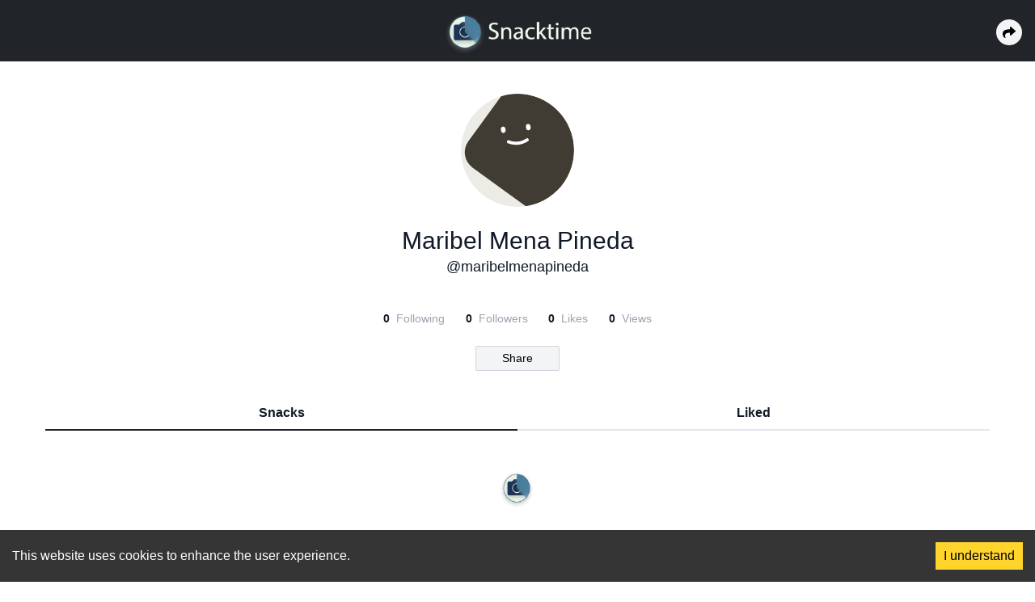

--- FILE ---
content_type: text/html; charset=utf-8
request_url: https://www.snacktime.com/user/7732394d-8288-49b4-a6c4-2d8318f3c542
body_size: 2744
content:
<!DOCTYPE html><html lang="en-us"><head><meta charSet="utf-8"/><meta name="viewport" content="width=device-width"/><meta property="og:url" content="https://www.snacktime.com/user/targetUserId"/><meta property="og:image" itemProp="image"/><meta property="og:image:alt" content="Maribel Mena Pineda (@maribelmenapineda) | Snacktime"/><meta property="og:title" content="Maribel Mena Pineda (@maribelmenapineda) | Snacktime"/><meta property="og:type" content="website"/><meta property="og:description" content=""/><meta name="twitter:card" content="summary"/><meta name="twitter:site" content="@joinsnacktime"/><meta name="twitter:title" content="Maribel Mena Pineda (@maribelmenapineda) | Snacktime"/><meta name="twitter:description" content=""/><meta name="twitter:image"/><meta property="twitter:image:alt" content=""/><meta property="fb:app_id" content="1062204214596013"/><title>Maribel Mena Pineda (@maribelmenapineda) | Snacktime</title><link rel="icon" href="/favicon.ico"/><script async="" src="https://www.googletagmanager.com/gtag/js?id=G-NHV0YMRK73"></script><script async="">
              window.dataLayer = window.dataLayer || []; function gtag()
              {dataLayer.push(arguments)}
              gtag('js', new Date()); gtag('config', 'G-NHV0YMRK73');
              </script><meta name="next-head-count" content="19"/><style><link data-href="https://fonts.googleapis.com/css2?family=Poppins:wght@400;700&amp;display=swap"/></style><link data-next-font="" rel="preconnect" href="/" crossorigin="anonymous"/><link rel="preload" href="/_next/static/css/e5b83cb8aa9a9caf.css" as="style"/><link rel="stylesheet" href="/_next/static/css/e5b83cb8aa9a9caf.css" data-n-g=""/><noscript data-n-css=""></noscript><script defer="" nomodule="" src="/_next/static/chunks/polyfills-c67a75d1b6f99dc8.js"></script><script src="/_next/static/chunks/webpack-9cb4c97a3b5cfed4.js" defer=""></script><script src="/_next/static/chunks/framework-46611630e39cfdeb.js" defer=""></script><script src="/_next/static/chunks/main-49f3e88c2b1a2782.js" defer=""></script><script src="/_next/static/chunks/pages/_app-b2c5d9f429a9dec1.js" defer=""></script><script src="/_next/static/chunks/1bfc9850-2d81f5bd969dc6e3.js" defer=""></script><script src="/_next/static/chunks/6728d85a-3aec15960047a980.js" defer=""></script><script src="/_next/static/chunks/95b64a6e-1fba3df7c135a8b8.js" defer=""></script><script src="/_next/static/chunks/618-8dc86940208ab6d8.js" defer=""></script><script src="/_next/static/chunks/927-1973d9f1b1bbc5ce.js" defer=""></script><script src="/_next/static/chunks/871-6cf08201acdd9157.js" defer=""></script><script src="/_next/static/chunks/841-0208867d7395fc2b.js" defer=""></script><script src="/_next/static/chunks/910-8d9b8f29904a30d7.js" defer=""></script><script src="/_next/static/chunks/pages/user/%5BuserId%5D-1713f195a721a510.js" defer=""></script><script src="/_next/static/Sa3QjObBTQXIw1lAXg0Ri/_buildManifest.js" defer=""></script><script src="/_next/static/Sa3QjObBTQXIw1lAXg0Ri/_ssgManifest.js" defer=""></script></head><body class="leading-normal tracking-normal text-gray-900" style="font-family:&#x27;Source Sans Pro&#x27;, sans-serif"><div id="__next"><div class="bg-[#21252A] w-full sticky -top-2 z-20"><div class="flex-1 flex justify-center items-center pb-2 pt-3 lg:my-0 "><a href="/"><img aria-hidden="true" src="/images/Logo-white.png" class="h-14 cursor-pointer relative top-0.5" alt="Snacktime"/></a><div class="bg-gray-100 rounded-full p-2 absolute right-4 cursor-pointe"><svg stroke="currentColor" fill="currentColor" stroke-width="0" viewBox="0 0 512 512" class="text-black" height="1em" width="1em" xmlns="http://www.w3.org/2000/svg"><path d="M503.691 189.836L327.687 37.851C312.281 24.546 288 35.347 288 56.015v80.053C127.371 137.907 0 170.1 0 322.326c0 61.441 39.581 122.309 83.333 154.132 13.653 9.931 33.111-2.533 28.077-18.631C66.066 312.814 132.917 274.316 288 272.085V360c0 20.7 24.3 31.453 39.687 18.164l176.004-152c11.071-9.562 11.086-26.753 0-36.328z"></path></svg></div></div></div><main class="overflow-hidden"><div class="w-full min-h-screen"><header class="w-full flex flex-col items-center "><div class="max-w-full w-96 py-6 "><div class=" py-4 flex justify-center"><a href="/user/maribelmenapineda"><div class="rounded-full cursor-pointer overflow-hidden"><svg viewBox="0 0 36 36" fill="none" role="img" xmlns="http://www.w3.org/2000/svg" width="140" height="140"><mask id="mask__beam" maskUnits="userSpaceOnUse" x="0" y="0" width="36" height="36"><rect width="36" height="36" rx="72" fill="#FFFFFF"></rect></mask><g mask="url(#mask__beam)"><rect width="36" height="36" fill="#EDEBE6"></rect><rect x="0" y="0" width="36" height="36" transform="translate(6 -2) rotate(216 18 18) scale(1)" fill="#403B33" rx="6"></rect><g transform="translate(0 -4) rotate(-6 18 18)"><path d="M15 19c2 1 4 1 6 0" stroke="#FFFFFF" fill="none" stroke-linecap="round"></path><rect x="13" y="14" width="1.5" height="2" rx="1" stroke="none" fill="#FFFFFF"></rect><rect x="21" y="14" width="1.5" height="2" rx="1" stroke="none" fill="#FFFFFF"></rect></g></g></svg></div></a></div><div class="py-2 div flex-col flex items-center justify-center"><span class=" text-3xl">Maribel Mena Pineda</span><span class="text-lg">@<!-- -->maribelmenapineda</span></div><div class="py-2 flex-col flex items-center justify-center"><span></span></div><div class="py-4 div flex-row flex items-center justify-evenly"><div class=" flex flex-row  justify-start "><span class="text-sm pr-2 font-semibold">0</span><span class="text-sm text-gray-400">Following</span></div><div class="flex flex-row  justify-start "><span class="text-sm pr-2 font-semibold">0</span><span class="text-sm text-gray-400">Followers</span></div><div class=" flex flex-row  justify-start "><span class="text-sm pr-2 font-semibold">0</span><span class="text-sm text-gray-400">Likes</span></div><div class="flex flex-row  justify-start"><span class="text-sm pr-2 font-semibold">0</span><span class="text-sm text-gray-400">Views</span></div></div><div class="py-2 div flex-col flex items-center justify-center"><button class="bg-gray-100 px-8 py-1 rounded-sm border border-gray-300 ripple text-[14px]" type="button">Share</button></div></div></header><div class="flex w-full lg:w-[1200px] max-w-full flex-col mx-auto"><div class="max-w-full w-[340px] lg:w-full mx-auto flex lg:px-4 "><div aria-hidden="true" class="py-2 flex-1 flex justify-center border-b-2 border-[#21252A] font-semibold cursor-pointer"><span>Snacks</span></div><div aria-hidden="true" class="py-2 flex-1 flex justify-center border-b-2 border-gray-200 font-semibold cursor-pointer"><span>Liked</span></div></div><div class="w-full flex flex-col items-center lg:flex-wrap lg:flex-row overflow-x-hidden mt-4 py-4"><div class="w-full flex justify-center mt-6 mb-6"><img src="/images/post-image.png" alt="" class="animate-bounce w-12 h-12"/></div></div></div></div></main></div><script id="__NEXT_DATA__" type="application/json">{"props":{"pageProps":{"metaTags":{"image":null,"description":"","url":"https://www.snacktime.com/user/targetUserId","title":"Maribel Mena Pineda (@maribelmenapineda) | Snacktime"},"user":{"__typename":"User","id":"7732394d-8288-49b4-a6c4-2d8318f3c542","avatarBucketName":"","avatarContentType":"NONE","avatarFileName":"","avatarPostId":"","avatarTop":0,"avatarLeft":0,"avatarWidth":0,"avatarHeight":0,"avatarRotation":0,"currentPostStreak":0,"followerCount":0,"followingCount":0,"isActive":true,"isBlocked":false,"isBlocker":false,"isRequestingFollow":false,"isFollowRequested":false,"isFollower":false,"isFollowing":false,"isOnboarded":null,"isPrivate":false,"isReported":false,"isVerified":false,"isWatching":false,"maxPostWindowUnusedPercent":0,"name":"Maribel Mena Pineda","postCount":0,"postLikeCount":0,"postStreakRecord":0,"postViewCount":0,"commentCount":null,"profileDescription":"","username":"maribelmenapineda","verificationIdentity":"","hashtags":[],"mentions":[],"urls":[]}},"__N_SSP":true},"page":"/user/[userId]","query":{"userId":"7732394d-8288-49b4-a6c4-2d8318f3c542"},"buildId":"Sa3QjObBTQXIw1lAXg0Ri","isFallback":false,"gssp":true,"scriptLoader":[]}</script></body></html>

--- FILE ---
content_type: application/javascript; charset=UTF-8
request_url: https://www.snacktime.com/_next/static/chunks/pages/index-ac3334b09d995f04.js
body_size: 7802
content:
(self.webpackChunk_N_E=self.webpackChunk_N_E||[]).push([[405],{4025:function(e,t,s){"use strict";s.d(t,{Z:function(){return a}}),s(7294);var i=s(9008),n=s.n(i),r=s(5893);function a(e){var t=e.children,s=e.title;return(0,r.jsxs)(r.Fragment,{children:[(0,r.jsxs)(n(),{children:[(0,r.jsx)("title",{children:s}),(0,r.jsx)("link",{rel:"icon",href:"/favicon.ico"}),(0,r.jsxs)(r.Fragment,{children:[(0,r.jsx)("script",{async:!0,src:"https://www.googletagmanager.com/gtag/js?id=".concat("G-NHV0YMRK73")}),(0,r.jsx)("script",{async:!0,dangerouslySetInnerHTML:{__html:"\n              window.dataLayer = window.dataLayer || []; function gtag()\n              {dataLayer.push(arguments)}\n              gtag('js', new Date()); gtag('config', '".concat("G-NHV0YMRK73","');\n              ")}})]})]}),(0,r.jsx)("main",{className:"overflow-hidden",children:t})]})}},1238:function(e,t,s){"use strict";s.d(t,{Z:function(){return n}}),s(7294);var i=s(5893);function n(e){var t=e.size;return(0,i.jsx)("a",{href:"https://apps.apple.com/tt/app/snacktime-authentic-social/id1490624677",target:"_blank",rel:"noreferrer",children:(0,i.jsx)("img",{src:"/images/apple.webp",className:"cursor-pointer ".concat({small:"h-11 max-h-11 w-[134px] max-w-[134px]",medium:"h-12 max-h-12 w-[144px] max-w-[144px]",large:"h-13 max-h-13 w-[150px] max-w-[150px]"}[t]," border border-gray-100 rounded-md"),alt:""})})}},8192:function(e,t,s){"use strict";s.d(t,{Z:function(){return n}}),s(7294);var i=s(5893);function n(e){var t=e.size;return(0,i.jsx)("a",{href:"https://play.google.com/store/apps/details?id=com.snacktime",target:"_blank",rel:"noreferrer",children:(0,i.jsx)("img",{src:"/images/google.webp",className:"".concat({small:"h-11 max-h-11 w-[134px] max-w-[134px]",medium:"h-12 max-h-12 w-[144px] max-w-[144px]",large:"h-13 max-h-13 w-[150px] max-w-[150px]"}[t]," cursor-pointer border border-gray-100 rounded-md"),alt:""})})}},8691:function(e,t,s){"use strict";s.r(t),s.d(t,{default:function(){return eP}});var i=s(7294),n=s(9008),r=s.n(n),a=s(5893);function l(){return(0,a.jsx)("div",{className:"flex justify-start items-center w-full py-10 lg:py-8 lg:pl-8",style:{zIndex:"100"},children:(0,a.jsx)("img",{src:"/images/Logo-white.png",alt:"Snacktime",height:"85",width:"280"})})}var c=s(1238),o=s(8192);function h(e){var t=e.size;return(0,a.jsxs)("div",{className:"flex items-between flex-col mt-4 justify-between h-[105px]",children:[(0,a.jsx)(c.Z,{size:t}),(0,a.jsx)(o.Z,{size:t})]})}function m(){return(0,a.jsxs)("header",{className:"bg-gray-300 flex flex-col w-full relative items-center lg:min-h-700  overflow-hidden",style:{backgroundColor:"#21252A"},children:[(0,a.jsx)(E,{}),(0,a.jsx)(u,{}),(0,a.jsx)(f,{}),(0,a.jsx)(g,{}),(0,a.jsx)(w,{}),(0,a.jsx)(N,{}),(0,a.jsx)(j,{}),(0,a.jsx)(l,{}),(0,a.jsx)(d,{})]})}function x(){return(0,a.jsx)("div",{className:"absolute left-0 top-0 ",children:(0,a.jsx)("img",{className:"h-28 w-28 relative object-cover",src:"/images/headersquare.png",alt:"",height:"112",width:"112"})})}function d(){return(0,a.jsxs)("div",{className:" lg:mt-10 lg:ml-24 relative w-full lg:max-w-1500 pt-6 flex mb-10 lg:mb-0",style:{zIndex:"100"},children:[(0,a.jsx)(x,{}),(0,a.jsx)("div",{className:"flex flex-col lg:flex-row",children:(0,a.jsxs)("div",{className:"pt-1 w-full phoneBreakpoint:w-2/3 laptop:w-1/2 z-10 px-4",children:[(0,a.jsxs)("div",{className:"flex flex-col",children:[(0,a.jsxs)("span",{className:"text-white text-4xl lg:text-5xl text-left",children:["The ",(0,a.jsx)("span",{className:"text-headerBlueText ",children:"real moments,"})]}),(0,a.jsx)("span",{className:"text-white text-4xl lg:text-5xl text-left",children:"not the highlight reel"})]}),(0,a.jsx)("p",{className:"text-white text-lg lg:text-xl mt-8 text-left w-full md:w-2/3 lg:w-full ",children:"People get authentic when there are only seconds to share. When Snacktime sends a notification, you post your moment."}),(0,a.jsx)(h,{size:"large"})]})})]})}function p(){return(0,a.jsxs)("div",{className:"rotate-[20deg] relative left-[550px] lg:left-[180px] flex h-full",children:[(0,a.jsxs)("div",{className:"relative bottom-[50px]",children:[(0,a.jsx)("div",{className:"relative left-8",children:(0,a.jsx)("img",{src:"/images/headerPhoneImages/phone0.webp",alt:"",className:"h-[610px] w-[345px] min-w-[345px]",width:"345",height:"610"})}),(0,a.jsx)("div",{className:"relative w-full left-8 bottom-10",children:(0,a.jsx)("img",{src:"/images/headerPhoneImages/phone1.webp",alt:"",className:"h-[610px] w-[345px] min-w-[345px]",width:"345",height:"610"})})]}),(0,a.jsxs)("div",{className:"bottom-[500px] relative right-8",children:[(0,a.jsx)("div",{className:"relative w-full left-8 flex top-6",children:(0,a.jsx)("img",{src:"/images/headerPhoneImages/phone2.webp",alt:"",className:"h-[610px] w-[345px] min-w-[345px]",width:"345",height:"610"})}),(0,a.jsx)("div",{className:"relative left-8 bottom-3",children:(0,a.jsx)("img",{src:"/images/headerPhoneImages/phone3.webp",alt:"",className:"h-[610px] w-[345px] min-w-[345px]",width:"345",height:"610"})}),(0,a.jsx)("div",{className:"relative left-8 bottom-12",children:(0,a.jsx)("img",{src:"/images/headerPhoneImages/phone4.webp",alt:"",className:"h-[610px] w-[345px] min-w-[345px]",width:"345",height:"610"})})]}),(0,a.jsxs)("div",{className:"w-auto bottom-[400px] right-[63px] flex-col relative",children:[(0,a.jsx)("div",{className:"relative left-8",children:(0,a.jsx)("img",{src:"/images/headerPhoneImages/phone2.webp",alt:"",className:"h-[610px] w-[345px] min-w-[345px]",width:"345",height:"610"})}),(0,a.jsx)("div",{className:"relative left-8 bottom-9",children:(0,a.jsx)("img",{src:"/images/headerPhoneImages/phone5.webp",alt:"",className:"h-[610px] w-[345px] min-w-[345px]",width:"345",height:"610"})})]})]})}function u(){return(0,a.jsx)("div",{className:"hidden md:flex w-full justify-end absolute h-full right-0 z-10 overflow-hidden ",children:(0,a.jsx)(p,{})})}function f(){return(0,a.jsx)("div",{className:"hidden lg:block absolute h-full w-full",children:(0,a.jsx)("img",{src:"/images/headercircle-min.png",alt:"",className:"relative top-1/2 left-1/2 transform -translate-x-1/3 -translate-y-1/2",height:"540",width:"540"})})}function g(){return(0,a.jsx)("div",{className:"hidden lg:block absolute left-0 -bottom-5",children:(0,a.jsx)("img",{className:"h-80 w-80 relative bottom-0 ",src:"/images/headerpurplecircle.png",alt:"",height:"320",width:"320"})})}function w(){return(0,a.jsx)("div",{className:"hidden lg:block absolute h-full w-full ",children:(0,a.jsx)("img",{className:"absolute bottom-20 left-1/3 h-8 w-8 transform -translate-x-1/3 -translate-y-1/2 object-contain",src:"/images/headercross.png",alt:"",height:"32",width:"32"})})}function N(){return(0,a.jsx)("img",{className:"hidden lg:block absolute w-6 h-6 left-8 top-[300px]",src:"/images/headerbluecircle.png",alt:"",height:"24",width:"24"})}function E(){return(0,a.jsx)("img",{src:"/images/headershadow.png",className:" hidden lg:block absolute z-20 w-full h-64",alt:"",height:"120",width:"100"})}function j(){return(0,a.jsx)("div",{className:"absolute top-40 right-10 lg:right-2/3 transform -translate-x-1/2 -translate-y-1/2",children:(0,a.jsx)("img",{src:"/images/headersmallgreycircle.png",alt:"",height:"24",width:"24"})})}function b(){return(0,a.jsxs)("div",{className:"relative flex justify-center items-center w-full overflow-x-hidden min-h-[230px]  overflow-hidden flex items-center",style:{background:"#AC21CC",backgroundImage:"linear-gradient(100deg, #AC21CC 0%, #5106C7 74%)"},children:[(0,a.jsx)(O,{}),(0,a.jsx)(P,{}),(0,a.jsx)(T,{})]})}function O(){return(0,a.jsx)("div",{className:"hidden lg:flex absolute right-0 h-full bottom-0 justify-end",children:(0,a.jsx)("img",{src:"/images/camera.png",className:"relative",alt:"camera",width:"270",height:"230"})})}function P(){return(0,a.jsx)("div",{className:"lg:hidden absolute right-0 h-full top-20 flex justify-end",children:(0,a.jsx)("div",{className:"relative bottom-5",children:(0,a.jsx)("img",{className:"w-36",src:"/images/mobilecamera.png",alt:"camera",width:"144",height:"173"})})})}function T(){return(0,a.jsx)("div",{className:"w-full max-w-1200 flex tems-center justify-center lg:flex-row z-10 mb-10 px-2 lg:mb-0 ",children:(0,a.jsx)("span",{className:"text-white text-6xl text-center",children:"How it works"})})}function S(){return(0,a.jsx)("section",{className:"w-full justify-center lg:min-h-400 flex md:mb-32",children:(0,a.jsx)(_,{})})}function _(){return(0,a.jsxs)("div",{className:" w-full min-w-1200 flex flex-col phoneBreakpoint:flex-row lg:max-w-1200 relative bottom-12 h-full",children:[(0,a.jsx)(A,{}),(0,a.jsx)(v,{})]})}function A(){return(0,a.jsx)("div",{className:"w-full flex justify-center md:justify-center lg:justify-start mb-4 lg:mb-0 p-4 phoneBreakpoint:p-0 lg:py-0",children:(0,a.jsx)("div",{className:"lg:w-3/4 relative phoneBreakpoint:left-10 lg:right-0 lg:p-0 flex w-full justify-center",children:(0,a.jsx)("img",{src:"/images/detailsphone.webp",className:"",alt:"Snacktime on a phone",height:"443",width:"443"})})})}function v(){return(0,a.jsxs)("div",{className:"z-20 phoneBreakpoint:right-10 lg:left-0 relative w-full flex flex-col px-4 lg:py-0 lg:pt-0 justify-center lg:justify-start ",children:[(0,a.jsx)(I,{img:"/images/bell-icon_2.png",alt:"bell icon",title:"It’s Snacktime!",body:"Once a day you’ll get an alert."}),(0,a.jsx)(I,{img:"/images/cloud-icon.png",alt:"cloud icon",title:"Find something interesting",body:"You have just seconds to take a photo or video."}),(0,a.jsx)(I,{img:"/images/phone-icon.png",alt:"phone icon",title:"Share it on Snacktime",body:"Snacktime is 100% original content. Everyone shares the moment they’re in."})]})}function I(e){var t=e.img,s=e.alt,i=e.title,n=e.body;return(0,a.jsxs)("div",{className:"w-full max-w-600 lg:max-w-full h-32 phoneBreakpoint:h-24 py-4 max-h-32 mb-4 md:mb-6 flex rounded-md shadow-cardShadow bg-white",children:[(0,a.jsx)("div",{className:" px-6 flex items-center justify-center",children:(0,a.jsx)("img",{src:t,alt:s,height:"50",width:"50"})}),(0,a.jsxs)("div",{className:"w-3/4 flex flex-col pl-4 py-2 h-full px-2 justify-center",children:[(0,a.jsx)("span",{className:" text-lg md:text-xl lg:text-2xl text-purpleText mb-1 lg:mb-2",children:i}),(0,a.jsx)("p",{className:"text-gray-500 500:text-[12px] lg:text-[14px]",children:n})]})]})}var L=s(6914);function y(e){var t=e.card,s=t.title,i=t.img,n=t.body,r=t.name,l=t.isVerified;return(0,a.jsxs)("div",{className:"rounded-md lg:h-full w-full h-44 mx-1 phoneBreakpoint:h-34 shadow-cardShadow z-20 flex flex-col phoneBreakpoint:mx-4 lg:mx-6 lg:w-1/3 py-3",style:{background:"#AC21CC",backgroundImage:"linear-gradient(40deg, #AC21CC 0%, #5106C7 84%)"},children:[(0,a.jsx)(R,{img:i,isVerified:void 0!==l&&l,name:r}),(0,a.jsx)(C,{title:s,body:n})]})}function R(e){var t=e.img,s=e.name,i=e.isVerified;return(0,a.jsxs)("div",{className:"flex flex-row w-full px-4 sm:px-4 pt-3",children:[t&&(0,a.jsx)("div",{className:"flex items-center justify-center ",children:(0,a.jsx)("img",{src:t,className:"h-12 w-12",alt:"avatar"})}),(0,a.jsxs)("div",{className:"flex flex-col",children:[(0,a.jsx)("span",{className:"text-white text-xl",children:s}),i&&(0,a.jsxs)("div",{className:"flex flex-row items-center",children:[(0,a.jsx)("span",{className:"text-white font-bolder text-sm lg:text-md ",children:"Verified"}),(0,a.jsx)("img",{src:"/images/verified-icon.png",className:"h-4 w-4 mx-2",alt:"verified"})]})]})]})}function C(e){var t=e.title,s=e.body;return(0,a.jsxs)("div",{className:"w-full flex flex-col max-h-full h-full py-4 px-4 ",children:[(0,a.jsx)("span",{className:"text-white text-lg font-semibold",children:t}),(0,a.jsx)("span",{className:"text-white text-sm lg:text-base pt-2",children:s})]})}function k(e){var t=e.cards;return(0,a.jsx)(a.Fragment,{children:t.map(function(e){return(0,a.jsx)(y,{card:e},e.id)})})}function M(){return(0,a.jsx)("div",{className:"w-full flex relative top-5 h-full",children:(0,a.jsx)(k,{cards:L.l2})})}function D(){return(0,a.jsxs)("section",{className:"flex h-[450px] w-full justify-end bg-headerBackground relative mt-10 lg:mt-0 pt-10 items-end",children:[(0,a.jsx)(W,{}),(0,a.jsx)(H,{}),(0,a.jsx)(U,{}),(0,a.jsx)(K,{}),(0,a.jsx)(Z,{}),(0,a.jsx)(G,{}),(0,a.jsx)(z,{}),(0,a.jsx)(F,{}),(0,a.jsx)(V,{}),(0,a.jsx)(B,{})]})}function H(){return(0,a.jsx)("div",{className:"absolute top-1/2 left-5 lg:left-40 transform -translate-x-1/3 -translate-y-1/2",children:(0,a.jsx)("img",{src:"/images/lady-purple-circle.png",alt:"",height:"371",width:"371"})})}function W(){return(0,a.jsx)("img",{src:"/images/lady.webp",alt:"",className:"absolute -left-[10px] lg:left-40 bottom-0 z-20",height:"500",width:"294"})}function U(){return(0,a.jsx)("div",{className:"absolute flex justify-end z-10 w-full h-full",children:(0,a.jsx)("img",{src:"/images/rightcircle.png",className:"absolute max-h-full right-0",alt:"",height:"450",width:"384"})})}function z(){return(0,a.jsx)("div",{className:"hidden lg:block absolute right-80 z-10 max-h-full top-[20px] ",children:(0,a.jsx)("img",{src:"/images/pink-sparkle.png",height:"42",width:"52",alt:""})})}function F(){return(0,a.jsx)("div",{className:"hidden lg:block absolute right-40 z-10 max-h-full top-1/3",children:(0,a.jsx)("img",{src:"/images/small-purple-circle.png",alt:"",height:"21",width:"21"})})}function G(){return(0,a.jsx)("div",{className:"lg:hidden absolute bottom-10 right-10 z-10",children:(0,a.jsx)("img",{src:"/images/headercross.png",height:"24",width:"24",alt:""})})}function V(){return(0,a.jsx)("div",{className:"hidden lg:block  absolute left-20 z-10 max-h-full bottom-10",children:(0,a.jsx)("img",{src:"/images/small-blue-circle.png",alt:"",height:"20",width:"20"})})}function B(){return(0,a.jsx)("div",{className:"hidden lg:block absolute right-20 z-10 max-h-full top-10",children:(0,a.jsx)("img",{src:"/images/small-grey-x.png",alt:"",height:"20",width:"20"})})}function Y(){return(0,a.jsx)("img",{src:"/images/quotes.png",alt:"quotes",height:"108",width:"146",className:"absolute -translate-y-1/2 transform -left-14 z-10 "})}function K(){return(0,a.jsx)("div",{className:"hidden lg:flex w-2/3 h-full",children:(0,a.jsxs)("div",{className:"flex flex-col w-full ",children:[(0,a.jsxs)("div",{className:"h-1/2 flex-1 flex relative items-center ",children:[(0,a.jsx)("span",{className:"text-white text-6xl z-20",children:"What people are saying"}),(0,a.jsx)(Y,{})]}),(0,a.jsx)("div",{className:"h-1/2 w-full relative flex max-h-full",children:(0,a.jsx)(M,{})})]})})}function Z(){return(0,a.jsx)("div",{className:"lg:hidden h-full w-1/2 ",children:(0,a.jsx)("div",{className:"flex flex-col h-full justify-center",children:(0,a.jsx)("div",{className:" flex relative items-center pl-2",children:(0,a.jsx)("span",{className:"text-white text-6xl text-center z-20",children:"What people are saying"})})})})}var X=s(29),q=s(7794),J=s.n(q),Q=["/webpPhoneShots/snacktimePortrait0.webp","/webpPhoneShots/snacktimePortrait1.webp","/webpPhoneShots/snacktimePortrait2.webp","/webpPhoneShots/snacktimePortrait3.webp","/webpPhoneShots/snacktimePortrait4.webp","/webpPhoneShots/snacktimePortrait5.webp","/webpPhoneShots/snacktimePortrait6.webp","/webpPhoneShots/snacktimePortrait7.webp","/webpPhoneShots/snacktimePortrait8.webp","/webpPhoneShots/snacktimePortrait9.webp","/webpPhoneShots/snacktimePortrait10.webp","/webpPhoneShots/snacktimePortrait11.webp","/webpPhoneShots/snacktimePortrait12.webp","/webpPhoneShots/snacktimePortrait13.webp","/webpPhoneShots/snacktimePortrait14.webp","/webpPhoneShots/snacktimePortrait15.webp","/webpPhoneShots/snacktimePortrait16.webp","/webpPhoneShots/snacktimePortrait17.webp","/webpPhoneShots/snacktimePortrait18.webp","/webpPhoneShots/snacktimePortrait19.webp","/webpPhoneShots/snacktimePortrait20.webp","/webpPhoneShots/snacktimePortrait21.webp","/webpPhoneShots/snacktimePortrait22.webp","/webpPhoneShots/snacktimePortrait23.webp","/webpPhoneShots/snacktimePortrait24.webp","/webpPhoneShots/snacktimePortrait25.webp","/webpPhoneShots/snacktimePortrait26.webp","/webpPhoneShots/snacktimePortrait27.webp","/webpPhoneShots/snacktimePortrait28.webp","/webpPhoneShots/snacktimePortrait29.webp","/webpPhoneShots/snacktimePortrait30.webp","/webpPhoneShots/snacktimePortrait31.webp","/webpPhoneShots/snacktimePortrait32.webp","/webpPhoneShots/snacktimePortrait33.webp","/webpPhoneShots/snacktimePortrait34.webp","/webpPhoneShots/snacktimePortrait35.webp","/webpPhoneShots/snacktimePortrait36.webp","/webpPhoneShots/snacktimePortrait37.webp","/webpPhoneShots/snacktimePortrait38.webp","/webpPhoneShots/snacktimePortrait39.webp","/webpPhoneShots/snacktimePortrait40.webp","/webpPhoneShots/snacktimePortrait41.webp","/webpPhoneShots/snacktimePortrait42.webp","/webpPhoneShots/snacktimePortrait43.webp","/webpPhoneShots/snacktimePortrait44.webp","/webpPhoneShots/snacktimePortrait45.webp","/webpPhoneShots/snacktimePortrait46.webp","/webpPhoneShots/snacktimePortrait47.webp","/webpPhoneShots/snacktimePortrait48.webp","/webpPhoneShots/snacktimePortrait49.webp","/webpPhoneShots/snacktimePortrait50.webp","/webpPhoneShots/snacktimePortrait51.webp","/webpPhoneShots/snacktimePortrait52.webp","/webpPhoneShots/snacktimePortrait53.webp","/webpPhoneShots/snacktimePortrait54.webp","/webpPhoneShots/snacktimePortrait55.webp","/webpPhoneShots/snacktimePortrait56.webp","/webpPhoneShots/snacktimePortrait57.webp"];function $(){var e,t=(0,i.useState)(0),s=t[0],n=t[1],r=(0,i.useState)(!1),l=r[0],c=r[1],o=(0,i.useState)(!1),m=o[0],x=o[1],d=(0,i.useRef)(null),p=(e=(0,X.Z)(J().mark(function e(t){var s;return J().wrap(function(e){for(;;)switch(e.prev=e.next){case 0:return e.next=2,t.map(function(e){return new Promise(function(t,s){var i=new Image;i.src=e,i.onLoad=t(),i.onError=s()})});case 2:return s=e.sent,e.abrupt("return",Promise.all(s));case 4:case"end":return e.stop()}},e)})),function(t){return e.apply(this,arguments)});return(0,i.useEffect)(function(){!1===m&&!1===l&&(c(!0),p(Q).then(function(){c(!1),x(!0)}))},[m,l]),(0,i.useEffect)(function(){return d.current=setTimeout(function(){m&&n(function(e){return e+1>=Q.length?0:e+1})},[2e3]),function(){return clearTimeout(d.current)}},[m,s]),(0,a.jsx)("section",{className:"flex justify-center items-center pb-6 lg:py-32 lg:pb-0 px-4 mt-14 mb-32",children:(0,a.jsxs)("div",{className:"flex w-full max-w-1200 flex-col items-center lg:flex-row",children:[(0,a.jsxs)("div",{className:"flex w-full lg:w-1/2 relative px-4 mb-2 lg:mb-0 ",children:[(0,a.jsx)(ee,{}),(0,a.jsx)(es,{}),(0,a.jsx)(et,{}),(0,a.jsx)("img",{className:"mx-auto z-10 drop-shadow-md w-[325px] h-[610px]",alt:"phone screen shots",height:"610",width:"325",src:Q[s]})]}),(0,a.jsxs)("div",{className:"flex w-full lg:w-1/2 flex-col items-center justify-center lg:items-start px-4",children:[(0,a.jsx)("div",{className:"lg:max-w-500 py-6 text-center lg:text-left w-full lg:w-3/4",children:(0,a.jsx)("span",{className:"text-black text-4xl lg:text-6xl text-center",children:"Snacktime is life unstaged"})}),(0,a.jsx)("div",{className:"py-4",children:(0,a.jsx)("p",{className:"text-lg lg:text-xl text-center lg:text-left",children:"When the clock runs out, Snacktime is over and so is your streak. How many days will your streak be?"})}),(0,a.jsx)("div",{children:(0,a.jsx)(h,{size:"large"})})]})]})})}function ee(){return(0,a.jsx)("div",{className:"absolute flex justify-center h-full w-full items-center lg:w-3/4 top-1/2 left-1/2 transform -translate-x-1/2 -translate-y-1/2 ",children:(0,a.jsx)("img",{src:"/images/phone-background.png",alt:"",height:"540",width:"540"})})}function et(){return(0,a.jsx)("div",{className:"absolute right-20 bottom-20",children:(0,a.jsx)("img",{src:"/images/play-button.png",width:"29",height:"32",alt:""})})}function es(){return(0,a.jsx)("div",{className:"absolute -left-1 md:left-20 lg:left-0 top-0",children:(0,a.jsx)("img",{src:"/images/purple-sparkle.png",height:"68",width:"68",alt:""})})}var ei=s(1664),en=s.n(ei);function er(){return(0,a.jsxs)(a.Fragment,{children:[(0,a.jsxs)("footer",{className:"flex flex-col lg:flex-row",style:{backgroundColor:"#21252A"},children:[(0,a.jsx)(eh,{}),(0,a.jsx)(em,{})]}),(0,a.jsx)(ex,{})]})}function ea(){return(0,a.jsx)("div",{className:"w-full flex justify-center items-end",children:(0,a.jsx)("img",{src:"/images/mobile-footer-phone.webp",className:"z-20 max-h-full",alt:"mobile phone",height:"450",width:"450"})})}function el(){return(0,a.jsx)("img",{src:"/images/footer-grey-circle.png",className:"h-[450px] absolute right-0 bottom-0",alt:"",height:"450",width:"410"})}function ec(){return(0,a.jsx)("div",{className:"absolute -left-10 md:left-10 lg:-left-10 -top-10 ",children:(0,a.jsx)("img",{src:"/images/headersquare.png ",alt:"",height:"95",width:"95"})})}function eo(){return(0,a.jsx)("div",{className:"absolute left-10 md:top-5 phoneBreakpoint:left-40 lg:left-0",children:(0,a.jsx)("img",{src:"/images/pink-sparkle.png",alt:"",height:"50",width:"50"})})}function eh(){return(0,a.jsx)("div",{className:" lg:w-1/2 flex lg:h-full px-4 lg:py-4 md:justify-center lg:justify-start",children:(0,a.jsx)("div",{className:"lg:h-full items-center flex justify-center lg:justify-end",children:(0,a.jsxs)("div",{className:"w-full lg:w-2/3 flex flex-col h-full py-16 justify-center items-center lg:items-start",children:[(0,a.jsxs)("div",{className:"flex flex-col z-10 relative",children:[(0,a.jsx)(ec,{}),(0,a.jsxs)("span",{className:"text-white text-5xl z-10 text-center lg:text-left",children:["Where will ",(0,a.jsx)("span",{style:{color:"#27AAE1"},children:"you"})]}),(0,a.jsx)("span",{className:"text-white text-5xl z-10 text-center lg:text-left",children:"be for Snacktime today?"})]}),(0,a.jsx)("div",{children:(0,a.jsx)("p",{className:"text-white text-lg pt-5 text-center lg:text-left",children:"It`s Snacktime! You have seconds to share your moment. Available on the App Store."})}),(0,a.jsx)("div",{children:(0,a.jsx)(h,{size:"large"})})]})})})}function em(){return(0,a.jsxs)("div",{className:"flex w-full lg:w-1/2 relative lg:h-full justify-center",children:[(0,a.jsx)(eo,{}),(0,a.jsx)(ea,{}),(0,a.jsx)(el,{})]})}function ex(){var e=new Date().getFullYear();return(0,a.jsxs)("div",{className:"flex w-full bg-black py-4 flex-col lg:flex-row ",children:[(0,a.jsx)("div",{className:"flex-1 flex justify-center items-center order-1 lg:order-0 my-4 lg:my-0",children:(0,a.jsxs)("span",{className:"text-white",children:["\xa9 Snacktime ",e]})}),(0,a.jsx)("div",{className:"flex-1 flex justify-center items-center my-3 lg:my-0",children:(0,a.jsx)("img",{src:"/images/Logo-white.png",height:"80",width:"200",alt:"Snacktime"})}),(0,a.jsxs)("div",{className:"flex-1  flex justify-evenly items-center my-4 lg:my-0",children:[(0,a.jsx)("span",{className:"text-white hover:underline cursor-pointer",children:(0,a.jsx)(en(),{href:"/terms",children:"Terms of Service"})}),(0,a.jsx)("span",{className:"text-white hover:underline cursor-pointer",children:(0,a.jsx)(en(),{href:"/privacy",children:"Privacy"})}),(0,a.jsx)("span",{className:"text-white hover:underline cursor-pointer",children:(0,a.jsx)("a",{href:"mailto:".concat("hello@snacktime.com"),children:"Contact"})})]})]})}var ed=s(9499),ep=s(2777),eu=s(2262),ef=s(5959),eg=s(2179),ew=s(7247),eN=s(6066);function eE(e,t){var s=Object.keys(e);if(Object.getOwnPropertySymbols){var i=Object.getOwnPropertySymbols(e);t&&(i=i.filter(function(t){return Object.getOwnPropertyDescriptor(e,t).enumerable})),s.push.apply(s,i)}return s}function ej(e){for(var t=1;t<arguments.length;t++){var s=null!=arguments[t]?arguments[t]:{};t%2?eE(Object(s),!0).forEach(function(t){(0,ed.Z)(e,t,s[t])}):Object.getOwnPropertyDescriptors?Object.defineProperties(e,Object.getOwnPropertyDescriptors(s)):eE(Object(s)).forEach(function(t){Object.defineProperty(e,t,Object.getOwnPropertyDescriptor(s,t))})}return e}var eb=function(e){(0,ef.Z)(i,e);var t,s=(t=function(){if("undefined"==typeof Reflect||!Reflect.construct||Reflect.construct.sham)return!1;if("function"==typeof Proxy)return!0;try{return Boolean.prototype.valueOf.call(Reflect.construct(Boolean,[],function(){})),!0}catch(e){return!1}}(),function(){var e,s=(0,ew.Z)(i);if(t){var n=(0,ew.Z)(this).constructor;e=Reflect.construct(s,arguments,n)}else e=s.apply(this,arguments);return(0,eg.Z)(this,e)});function i(){return(0,ep.Z)(this,i),s.apply(this,arguments)}return(0,eu.Z)(i,[{key:"render",value:function(){return(0,a.jsx)("div",{className:"lg:hidden overflow-x-hidden w-full flex justify-center relative -top-10 z-20",children:(0,a.jsx)("div",{className:"w-full h-full",children:(0,a.jsx)(eN.Z,ej(ej({},{arrows:!1,centerMode:!0,infinite:!0,slidesToShow:1,slidesToScroll:1,speed:500,mobileFirst:!0,responsive:[{breakpoint:500,settings:{slidesToShow:1,slidesToScroll:1,centerPadding:"50px"}},{breakpoint:700,settings:{slidesToShow:1,slidesToScroll:1,centerPadding:"100px"}},{breakpoint:900,settings:{slidesToShow:1,slidesToScroll:1,centerPadding:"190px"}}]}),{},{children:L.l2.map(function(e){return(0,a.jsx)(y,{card:e},e.id)})}))})})}}]),i}(i.Component),eO=s(4025);function eP(){return(0,a.jsxs)(eO.Z,{title:"Snacktime - photos, videos, and luck",children:[(0,a.jsxs)(r(),{children:[(0,a.jsx)("meta",{property:"og:url",content:"https://www.snacktime.com"},"ogurl"),(0,a.jsx)("meta",{property:"og:site_name",content:"Snacktime"},"ogsitename"),(0,a.jsx)("meta",{property:"og:image",content:"".concat("https://www.snacktime.com","/Snacktime-app-icon-1024x1024.png")},"ogimage"),(0,a.jsx)("meta",{property:"og:title",content:"Snacktime"},"ogsitename"),(0,a.jsx)("meta",{property:"og:type",content:"website"},"ogtype"),(0,a.jsx)("meta",{property:"og:description",content:"When we send a notification you have seconds to share your moment. Snacktime is the real moments, not the highlight reel."},"ogdesc"),(0,a.jsx)("meta",{name:"twitter:card",content:"summary"}),(0,a.jsx)("meta",{name:"twitter:site",content:"@joinsnacktime"}),(0,a.jsx)("meta",{name:"twitter:title",content:"Snacktime"}),(0,a.jsx)("meta",{name:"twitter:description",content:"Photos, videos, and luck"}),(0,a.jsx)("meta",{name:"twitter:image",content:"".concat("https://www.snacktime.com","/Snacktime-app-icon-1024x1024.png")}),(0,a.jsx)("meta",{property:"twitter:image:alt",content:"Snacktime - photos, videos, and luck"}),(0,a.jsx)("meta",{property:"fb:app_id",content:"1062204214596013"})]}),(0,a.jsx)(m,{}),(0,a.jsxs)("main",{children:[(0,a.jsx)(b,{}),(0,a.jsx)(S,{}),(0,a.jsx)(D,{}),(0,a.jsx)(eb,{}),(0,a.jsx)($,{})]}),(0,a.jsx)(er,{})]})}},6914:function(e,t,s){"use strict";s.d(t,{i5:function(){return a},l2:function(){return i},u5:function(){return n},zc:function(){return r}});var i=[{id:0,name:"@megan",title:"",body:"What you post is what is happening at that exact moment in your life and that’s what I love most."},{id:1,name:"@sam",title:"",body:"The excitement I feel when I get a Snacktime notification is truly unparalleled."},{id:2,name:"@andrew",title:"",body:"My favorite app!"}];Object.freeze({GRID:"GRID",FULL:"FULL",FEED:"FEED"}),Object.freeze({POST_CHANNEL:"POST_CHANNEL",COMMENT_CHANNEL:"COMMENT_CHANNEL",POST_WINDOW_CHANNEL:"POST_WINDOW_CHANNEL",AUTHENTICATION_CHANNEL:"auth",AUTHENTICATION_RESPONSE_CHANNEL:"AUTHENTICATION_RESPONSE_CHANNEL",SEARCH_CHANNEL:"SEARCH_CHANNEL",FEED_EVENT_CHANNEL:"FEED_EVENT_CHANNEL",ALERT_CHANNEL:"ALERT_CHANNEL",PERMISSION_CHANNEL:"PERMISSION_CHANNEL",UI_CHANNEL:"UI_CHANNEL",ACCOUNT_CHANNEL:"ACCOUNT_CHANNEL"}),Object.freeze({BOTTOM_TAB_BAR_LAYOUT:"BOTTOM_TAB_BAR_LAYOUT",PROGRESS:"PROGRESS"}),Object.freeze({AUTH_CHALLENGE_ANSWER:"AUTH_CHALLENGE_ANSWER"}),Object.freeze({SIGNIN:"SIGNIN",SIGNUP:"SIGNUP"}),Object.freeze({EMAIL:"EMAIL",PHONE:"PHONE",USERNAME:"USERNAME"}),Object.freeze({POST_WINDOW_OPEN:"POST_WINDOW_OPEN",POST_WINDOW_CLOSE:"POST_WINDOW_CLOSE",POST_WINDOW_UNSCHEDULE:"POST_WINDOW_UNSCHEDULE",ALERT_COMMENT_LIKE:"ALERT_COMMENT_LIKE",ALERT_POST:"ALERT_POST",ALERT_FOLLOW:"ALERT_FOLLOW",ALERT_POST_COMMENT:"ALERT_POST_COMMENT",ALERT_POST_COMMENT_REPLY:"ALERT_POST_COMMENT_REPLY",ALERT_POST_SHARE:"ALERT_POST_SHARE",ALERT_POST_LIKE:"ALERT_POST_LIKE",ALERT_POST_MENTION:"ALERT_POST_MENTION",ALERT_COMMENT_MENTION:"ALERT_COMMENT_MENTION",ALERT_PROFILE_MENTION:"ALERT_PROFILE_MENTION",ACCOUNT_DEACTIVATION:"ACCOUNT_DEACTIVATION"}),Object.freeze({OPEN_TITLE_INPUT:"OPEN_TITLE_INPUT"}),Object.freeze({POST_WINDOW_OPEN:"POST_WINDOW_OPEN",POST_WINDOW_REOPEN:"POST_WINDOW_REOPEN",NEW_POST_WINDOW:"NEW_POST_WINDOW",POST_WINDOW_TICK:"POST_WINDOW_TICK",POST_WINDOW_CLOSE:"POST_WINDOW_CLOSE",INVALID_POST_WINDOW:"INVALID_POST_WINDOW",CHECK_FOR_ACTIVE_POST_WINDOW:"CHECK_FOR_ACTIVE_POST_WINDOW"}),Object.freeze({COMMENT_ADDED:"COMMENT_ADDED",COMMENT_DELETED:"COMMENT_DELETED",COMMENT_LIKED:"COMMENT_LIKED"}),Object.freeze({REFETCH:"REFETCH"}),Object.freeze({POST:"POST",COMMENT_LIKE:"COMMENT_LIKE",FOLLOW:"FOLLOW",POST_COMMENT:"POST_COMMENT",POST_COMMENT_REPLY:"POST_COMMENT_REPLY",POST_SHARE:"POST_SHARE",POST_LIKE:"POST_LIKE",POST_MENTION:"POST_MENTION",COMMENT_MENTION:"COMMENT_MENTION",PROFILE_MENTION:"PROFILE_MENTION"}),Object.freeze({SEARCH_CANCEL:"SEARCH_CANCEL",SEARCH_INPUT_FOCUS:"SEARCH_INPUT_FOCUS",SEARCH_INPUT_BLUR:"SEARCH_INPUT_BLUR",SEARCH_INPUT_CHANGE:"SEARCH_INPUT_CHANGE"}),Object.freeze({SET_FEED_TYPE:"SET_FEED_TYPE",SCROLL_TO_TOP:"SCROLL_TO_TOP",SET_SCROLL_ENABLED:"SET_SCROLL_ENABLED",SHOW_FEED_TYPE:"SHOW_FEED_TYPE",REFETCH_FOR_YOU_FEED:"REFETCH_FOR_YOU_FEED",REFETCH_FOLLOW_FEED:"REFETCH_FOLLOW_FEED"});var n=Object.freeze({FOLLOW:"FOLLOW",FORYOU:"FORYOU",USER:"USER",HASHTAG:"HASHTAG",LIKED:"LIKED",ADMIN:"ADMIN"});Object.freeze({SPAM:"SPAM",INAPPROPRIATE:"INAPPROPRIATE"}),Object.freeze({SPAM:"SPAM",INAPPROPRIATE:"INAPPROPRIATE"}),Object.freeze({HARASSMENT:"HARRASSMENT",SPAM:"SPAM",OTHER:"OTHER"});var r=Object.freeze({IMAGE:"IMAGE",VIDEO:"VIDEO",DRAWING:"DRAWING",TEXT:"TEXT",NONE:"NONE"});Object.freeze({IMAGE:"image/jpeg",VIDEO:"video/quicktime",TEXT:"text/plain"}),Object.freeze({ARTIFACT:"ARTIFACT",LEGENDARY:"LEGENDARY",EPIC:"EPIC",RARE:"RARE",UNCOMMON:"UNCOMMON",COMMON:"COMMON"}),Object.freeze({PUSH_NOTIFICATION_RESPONSE:"PUSH_NOTIFICATION_RESPONSE",PUSH_NOTIFICATIONS_PERMISSION_PROMPT_MODAL_DECLINED:"PUSH_NOTIFICATIONS_PERMISSION_PROMPT_MODAL_DECLINED"}),Object.freeze({ACCOUNT_DEACTIVATION:"ACCOUNT_DEACTIVATION"}),Object.freeze({XSMALL:"XSMALL",SMALL:"SMALL",MEDIUM:"MEDIUM",LARGE:"LARGE",XLARGE:"XLARGE",FULL:"FULL"}),Object.freeze({XSMALL:{layoutWidth:20,layoutHeight:20,width:20,height:20,borderRadius:10},SMALL:{layoutWidth:40,layoutHeight:40,width:40,height:40,borderRadius:20},MEDIUM:{layoutWidth:50,layoutHeight:50,width:50,height:50,borderRadius:25},LARGE:{layoutWidth:100,layoutHeight:100,width:100,height:100,borderRadius:50},XLARGE:{layoutWidth:150,layoutHeight:150,width:150,height:150,borderRadius:75},FULL:{flex:1,height:void 0,width:void 0,layoutWidth:void 0,layoutHeight:void 0}}),Object.freeze({CAMERA_SHUTTER:"ellipse",VIDEO_SHUTTER_ON:"square",VIDEO_SHUTTER_OFF:"ellipse",CAMERA_TOGGLE:"camera",VIDEO_TOGGLE:"videocam",FLASH_ON:"flash",FLASH_OFF:"flash-off",SWITCH:"camera-reverse",CLOSE:"close",RETRY:"trash",SAVE:"paper-plane"});var a=Object.freeze({PORTRAIT:"portrait",PORTRAIT_UPSIDE_DOWN:"portraitUpsideDown",LANDSCAPE_LEFT:"landscapeLeft",LANDSCAPE_RIGHT:"landscapeRight"});Object.freeze({1:a.PORTRAIT,2:a.PORTRAIT_UPSIDE_DOWN,3:a.LANDSCAPE_LEFT,4:a.LANDSCAPE_RIGHT}),Object.freeze({COVER:"cover",CONTAIN:"contain"}),Object.freeze({LIGHT:"LIGHT",DARK:"DARK"}),Object.freeze({COMMENT_ITEM:"COMMENT_ITEM",USER_CARD:"USER_CARD",USER_ITEM:"USER_ITEM",ALERT_ITEM:"ALERT_ITEM"})},5728:function(e,t,s){(window.__NEXT_P=window.__NEXT_P||[]).push(["/",function(){return s(8691)}])}},function(e){e.O(0,[850,774,888,179],function(){return e(e.s=5728)}),_N_E=e.O()}]);
//# sourceMappingURL=index-ac3334b09d995f04.js.map

--- FILE ---
content_type: application/javascript; charset=UTF-8
request_url: https://www.snacktime.com/_next/static/Sa3QjObBTQXIw1lAXg0Ri/_buildManifest.js
body_size: 715
content:
self.__BUILD_MANIFEST=function(s,a,t,e,c,p,i,d,n,u,r){return{__rewrites:{beforeFiles:[],afterFiles:[{source:"/.well-known/apple-app-site-association",destination:s},{source:"/.well-known/apple-app-site-association.json",destination:s},{source:"/apple-app-site-association",destination:s}],fallback:[]},"/":["static/chunks/850-1d72ea0106abdf4f.js","static/chunks/pages/index-ac3334b09d995f04.js"],"/404":["static/chunks/pages/404-b99dc55bb8489130.js"],"/_error":["static/chunks/pages/_error-4a3b6bb621cc5426.js"],"/auth":["static/css/cd7be49019ea1be5.css","static/chunks/pages/auth-ea96f932a45d443e.js"],"/p/[postId]":[a,t,e,i,c,d,p,n,"static/chunks/pages/p/[postId]-cdd64bd7e5679794.js"],"/post/[postId]":[a,t,e,i,"static/chunks/0c428ae2-26b7fad942cf458b.js","static/chunks/75fc9c18-94cbe4caeaae747f.js",c,d,u,p,r,n,"static/chunks/pages/post/[postId]-6f5b5a6096873956.js"],"/posts-sitemap.xml":["static/chunks/pages/posts-sitemap.xml-6e9d72896dbe5c79.js"],"/privacy":["static/chunks/pages/privacy-62d436021534f15a.js"],"/server-sitemap.xml":["static/chunks/pages/server-sitemap.xml-01797c21d9e62157.js"],"/support/delete-account":["static/chunks/pages/support/delete-account-745fe7416696c6da.js"],"/terms":["static/chunks/pages/terms-ca5aa0cb3c31205f.js"],"/user/[userId]":[a,t,e,c,u,"static/chunks/871-6cf08201acdd9157.js",p,r,"static/chunks/pages/user/[userId]-1713f195a721a510.js"],"/users-sitemap.xml":["static/chunks/pages/users-sitemap.xml-2b6c95d35ec81d7b.js"],sortedPages:["/","/404","/_app","/_error","/auth","/p/[postId]","/post/[postId]","/posts-sitemap.xml","/privacy","/server-sitemap.xml","/support/delete-account","/terms","/user/[userId]","/users-sitemap.xml"]}}("/apple-app-site-association.json","static/chunks/1bfc9850-2d81f5bd969dc6e3.js","static/chunks/6728d85a-3aec15960047a980.js","static/chunks/95b64a6e-1fba3df7c135a8b8.js","static/chunks/618-8dc86940208ab6d8.js","static/chunks/841-0208867d7395fc2b.js","static/chunks/d7eeaac4-166a7310a802cfcb.js","static/chunks/719-9f2b4d90c0c5b764.js","static/chunks/15-d3ca98ea161766d0.js","static/chunks/927-1973d9f1b1bbc5ce.js","static/chunks/910-8d9b8f29904a30d7.js"),self.__BUILD_MANIFEST_CB&&self.__BUILD_MANIFEST_CB();